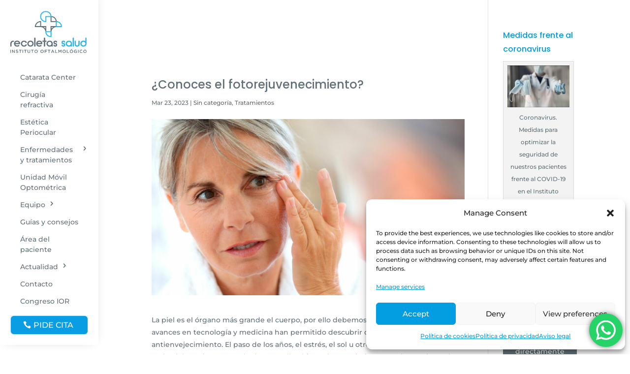

--- FILE ---
content_type: text/html; charset=utf-8
request_url: https://www.google.com/recaptcha/api2/anchor?ar=1&k=6LccpOwjAAAAAJVM1pU_6-_3cox_T1xJCY2KBn-9&co=aHR0cHM6Ly9pb3JlY29sZXRhcy5jb206NDQz&hl=en&v=PoyoqOPhxBO7pBk68S4YbpHZ&size=invisible&anchor-ms=20000&execute-ms=30000&cb=gm59jrf2a5js
body_size: 48500
content:
<!DOCTYPE HTML><html dir="ltr" lang="en"><head><meta http-equiv="Content-Type" content="text/html; charset=UTF-8">
<meta http-equiv="X-UA-Compatible" content="IE=edge">
<title>reCAPTCHA</title>
<style type="text/css">
/* cyrillic-ext */
@font-face {
  font-family: 'Roboto';
  font-style: normal;
  font-weight: 400;
  font-stretch: 100%;
  src: url(//fonts.gstatic.com/s/roboto/v48/KFO7CnqEu92Fr1ME7kSn66aGLdTylUAMa3GUBHMdazTgWw.woff2) format('woff2');
  unicode-range: U+0460-052F, U+1C80-1C8A, U+20B4, U+2DE0-2DFF, U+A640-A69F, U+FE2E-FE2F;
}
/* cyrillic */
@font-face {
  font-family: 'Roboto';
  font-style: normal;
  font-weight: 400;
  font-stretch: 100%;
  src: url(//fonts.gstatic.com/s/roboto/v48/KFO7CnqEu92Fr1ME7kSn66aGLdTylUAMa3iUBHMdazTgWw.woff2) format('woff2');
  unicode-range: U+0301, U+0400-045F, U+0490-0491, U+04B0-04B1, U+2116;
}
/* greek-ext */
@font-face {
  font-family: 'Roboto';
  font-style: normal;
  font-weight: 400;
  font-stretch: 100%;
  src: url(//fonts.gstatic.com/s/roboto/v48/KFO7CnqEu92Fr1ME7kSn66aGLdTylUAMa3CUBHMdazTgWw.woff2) format('woff2');
  unicode-range: U+1F00-1FFF;
}
/* greek */
@font-face {
  font-family: 'Roboto';
  font-style: normal;
  font-weight: 400;
  font-stretch: 100%;
  src: url(//fonts.gstatic.com/s/roboto/v48/KFO7CnqEu92Fr1ME7kSn66aGLdTylUAMa3-UBHMdazTgWw.woff2) format('woff2');
  unicode-range: U+0370-0377, U+037A-037F, U+0384-038A, U+038C, U+038E-03A1, U+03A3-03FF;
}
/* math */
@font-face {
  font-family: 'Roboto';
  font-style: normal;
  font-weight: 400;
  font-stretch: 100%;
  src: url(//fonts.gstatic.com/s/roboto/v48/KFO7CnqEu92Fr1ME7kSn66aGLdTylUAMawCUBHMdazTgWw.woff2) format('woff2');
  unicode-range: U+0302-0303, U+0305, U+0307-0308, U+0310, U+0312, U+0315, U+031A, U+0326-0327, U+032C, U+032F-0330, U+0332-0333, U+0338, U+033A, U+0346, U+034D, U+0391-03A1, U+03A3-03A9, U+03B1-03C9, U+03D1, U+03D5-03D6, U+03F0-03F1, U+03F4-03F5, U+2016-2017, U+2034-2038, U+203C, U+2040, U+2043, U+2047, U+2050, U+2057, U+205F, U+2070-2071, U+2074-208E, U+2090-209C, U+20D0-20DC, U+20E1, U+20E5-20EF, U+2100-2112, U+2114-2115, U+2117-2121, U+2123-214F, U+2190, U+2192, U+2194-21AE, U+21B0-21E5, U+21F1-21F2, U+21F4-2211, U+2213-2214, U+2216-22FF, U+2308-230B, U+2310, U+2319, U+231C-2321, U+2336-237A, U+237C, U+2395, U+239B-23B7, U+23D0, U+23DC-23E1, U+2474-2475, U+25AF, U+25B3, U+25B7, U+25BD, U+25C1, U+25CA, U+25CC, U+25FB, U+266D-266F, U+27C0-27FF, U+2900-2AFF, U+2B0E-2B11, U+2B30-2B4C, U+2BFE, U+3030, U+FF5B, U+FF5D, U+1D400-1D7FF, U+1EE00-1EEFF;
}
/* symbols */
@font-face {
  font-family: 'Roboto';
  font-style: normal;
  font-weight: 400;
  font-stretch: 100%;
  src: url(//fonts.gstatic.com/s/roboto/v48/KFO7CnqEu92Fr1ME7kSn66aGLdTylUAMaxKUBHMdazTgWw.woff2) format('woff2');
  unicode-range: U+0001-000C, U+000E-001F, U+007F-009F, U+20DD-20E0, U+20E2-20E4, U+2150-218F, U+2190, U+2192, U+2194-2199, U+21AF, U+21E6-21F0, U+21F3, U+2218-2219, U+2299, U+22C4-22C6, U+2300-243F, U+2440-244A, U+2460-24FF, U+25A0-27BF, U+2800-28FF, U+2921-2922, U+2981, U+29BF, U+29EB, U+2B00-2BFF, U+4DC0-4DFF, U+FFF9-FFFB, U+10140-1018E, U+10190-1019C, U+101A0, U+101D0-101FD, U+102E0-102FB, U+10E60-10E7E, U+1D2C0-1D2D3, U+1D2E0-1D37F, U+1F000-1F0FF, U+1F100-1F1AD, U+1F1E6-1F1FF, U+1F30D-1F30F, U+1F315, U+1F31C, U+1F31E, U+1F320-1F32C, U+1F336, U+1F378, U+1F37D, U+1F382, U+1F393-1F39F, U+1F3A7-1F3A8, U+1F3AC-1F3AF, U+1F3C2, U+1F3C4-1F3C6, U+1F3CA-1F3CE, U+1F3D4-1F3E0, U+1F3ED, U+1F3F1-1F3F3, U+1F3F5-1F3F7, U+1F408, U+1F415, U+1F41F, U+1F426, U+1F43F, U+1F441-1F442, U+1F444, U+1F446-1F449, U+1F44C-1F44E, U+1F453, U+1F46A, U+1F47D, U+1F4A3, U+1F4B0, U+1F4B3, U+1F4B9, U+1F4BB, U+1F4BF, U+1F4C8-1F4CB, U+1F4D6, U+1F4DA, U+1F4DF, U+1F4E3-1F4E6, U+1F4EA-1F4ED, U+1F4F7, U+1F4F9-1F4FB, U+1F4FD-1F4FE, U+1F503, U+1F507-1F50B, U+1F50D, U+1F512-1F513, U+1F53E-1F54A, U+1F54F-1F5FA, U+1F610, U+1F650-1F67F, U+1F687, U+1F68D, U+1F691, U+1F694, U+1F698, U+1F6AD, U+1F6B2, U+1F6B9-1F6BA, U+1F6BC, U+1F6C6-1F6CF, U+1F6D3-1F6D7, U+1F6E0-1F6EA, U+1F6F0-1F6F3, U+1F6F7-1F6FC, U+1F700-1F7FF, U+1F800-1F80B, U+1F810-1F847, U+1F850-1F859, U+1F860-1F887, U+1F890-1F8AD, U+1F8B0-1F8BB, U+1F8C0-1F8C1, U+1F900-1F90B, U+1F93B, U+1F946, U+1F984, U+1F996, U+1F9E9, U+1FA00-1FA6F, U+1FA70-1FA7C, U+1FA80-1FA89, U+1FA8F-1FAC6, U+1FACE-1FADC, U+1FADF-1FAE9, U+1FAF0-1FAF8, U+1FB00-1FBFF;
}
/* vietnamese */
@font-face {
  font-family: 'Roboto';
  font-style: normal;
  font-weight: 400;
  font-stretch: 100%;
  src: url(//fonts.gstatic.com/s/roboto/v48/KFO7CnqEu92Fr1ME7kSn66aGLdTylUAMa3OUBHMdazTgWw.woff2) format('woff2');
  unicode-range: U+0102-0103, U+0110-0111, U+0128-0129, U+0168-0169, U+01A0-01A1, U+01AF-01B0, U+0300-0301, U+0303-0304, U+0308-0309, U+0323, U+0329, U+1EA0-1EF9, U+20AB;
}
/* latin-ext */
@font-face {
  font-family: 'Roboto';
  font-style: normal;
  font-weight: 400;
  font-stretch: 100%;
  src: url(//fonts.gstatic.com/s/roboto/v48/KFO7CnqEu92Fr1ME7kSn66aGLdTylUAMa3KUBHMdazTgWw.woff2) format('woff2');
  unicode-range: U+0100-02BA, U+02BD-02C5, U+02C7-02CC, U+02CE-02D7, U+02DD-02FF, U+0304, U+0308, U+0329, U+1D00-1DBF, U+1E00-1E9F, U+1EF2-1EFF, U+2020, U+20A0-20AB, U+20AD-20C0, U+2113, U+2C60-2C7F, U+A720-A7FF;
}
/* latin */
@font-face {
  font-family: 'Roboto';
  font-style: normal;
  font-weight: 400;
  font-stretch: 100%;
  src: url(//fonts.gstatic.com/s/roboto/v48/KFO7CnqEu92Fr1ME7kSn66aGLdTylUAMa3yUBHMdazQ.woff2) format('woff2');
  unicode-range: U+0000-00FF, U+0131, U+0152-0153, U+02BB-02BC, U+02C6, U+02DA, U+02DC, U+0304, U+0308, U+0329, U+2000-206F, U+20AC, U+2122, U+2191, U+2193, U+2212, U+2215, U+FEFF, U+FFFD;
}
/* cyrillic-ext */
@font-face {
  font-family: 'Roboto';
  font-style: normal;
  font-weight: 500;
  font-stretch: 100%;
  src: url(//fonts.gstatic.com/s/roboto/v48/KFO7CnqEu92Fr1ME7kSn66aGLdTylUAMa3GUBHMdazTgWw.woff2) format('woff2');
  unicode-range: U+0460-052F, U+1C80-1C8A, U+20B4, U+2DE0-2DFF, U+A640-A69F, U+FE2E-FE2F;
}
/* cyrillic */
@font-face {
  font-family: 'Roboto';
  font-style: normal;
  font-weight: 500;
  font-stretch: 100%;
  src: url(//fonts.gstatic.com/s/roboto/v48/KFO7CnqEu92Fr1ME7kSn66aGLdTylUAMa3iUBHMdazTgWw.woff2) format('woff2');
  unicode-range: U+0301, U+0400-045F, U+0490-0491, U+04B0-04B1, U+2116;
}
/* greek-ext */
@font-face {
  font-family: 'Roboto';
  font-style: normal;
  font-weight: 500;
  font-stretch: 100%;
  src: url(//fonts.gstatic.com/s/roboto/v48/KFO7CnqEu92Fr1ME7kSn66aGLdTylUAMa3CUBHMdazTgWw.woff2) format('woff2');
  unicode-range: U+1F00-1FFF;
}
/* greek */
@font-face {
  font-family: 'Roboto';
  font-style: normal;
  font-weight: 500;
  font-stretch: 100%;
  src: url(//fonts.gstatic.com/s/roboto/v48/KFO7CnqEu92Fr1ME7kSn66aGLdTylUAMa3-UBHMdazTgWw.woff2) format('woff2');
  unicode-range: U+0370-0377, U+037A-037F, U+0384-038A, U+038C, U+038E-03A1, U+03A3-03FF;
}
/* math */
@font-face {
  font-family: 'Roboto';
  font-style: normal;
  font-weight: 500;
  font-stretch: 100%;
  src: url(//fonts.gstatic.com/s/roboto/v48/KFO7CnqEu92Fr1ME7kSn66aGLdTylUAMawCUBHMdazTgWw.woff2) format('woff2');
  unicode-range: U+0302-0303, U+0305, U+0307-0308, U+0310, U+0312, U+0315, U+031A, U+0326-0327, U+032C, U+032F-0330, U+0332-0333, U+0338, U+033A, U+0346, U+034D, U+0391-03A1, U+03A3-03A9, U+03B1-03C9, U+03D1, U+03D5-03D6, U+03F0-03F1, U+03F4-03F5, U+2016-2017, U+2034-2038, U+203C, U+2040, U+2043, U+2047, U+2050, U+2057, U+205F, U+2070-2071, U+2074-208E, U+2090-209C, U+20D0-20DC, U+20E1, U+20E5-20EF, U+2100-2112, U+2114-2115, U+2117-2121, U+2123-214F, U+2190, U+2192, U+2194-21AE, U+21B0-21E5, U+21F1-21F2, U+21F4-2211, U+2213-2214, U+2216-22FF, U+2308-230B, U+2310, U+2319, U+231C-2321, U+2336-237A, U+237C, U+2395, U+239B-23B7, U+23D0, U+23DC-23E1, U+2474-2475, U+25AF, U+25B3, U+25B7, U+25BD, U+25C1, U+25CA, U+25CC, U+25FB, U+266D-266F, U+27C0-27FF, U+2900-2AFF, U+2B0E-2B11, U+2B30-2B4C, U+2BFE, U+3030, U+FF5B, U+FF5D, U+1D400-1D7FF, U+1EE00-1EEFF;
}
/* symbols */
@font-face {
  font-family: 'Roboto';
  font-style: normal;
  font-weight: 500;
  font-stretch: 100%;
  src: url(//fonts.gstatic.com/s/roboto/v48/KFO7CnqEu92Fr1ME7kSn66aGLdTylUAMaxKUBHMdazTgWw.woff2) format('woff2');
  unicode-range: U+0001-000C, U+000E-001F, U+007F-009F, U+20DD-20E0, U+20E2-20E4, U+2150-218F, U+2190, U+2192, U+2194-2199, U+21AF, U+21E6-21F0, U+21F3, U+2218-2219, U+2299, U+22C4-22C6, U+2300-243F, U+2440-244A, U+2460-24FF, U+25A0-27BF, U+2800-28FF, U+2921-2922, U+2981, U+29BF, U+29EB, U+2B00-2BFF, U+4DC0-4DFF, U+FFF9-FFFB, U+10140-1018E, U+10190-1019C, U+101A0, U+101D0-101FD, U+102E0-102FB, U+10E60-10E7E, U+1D2C0-1D2D3, U+1D2E0-1D37F, U+1F000-1F0FF, U+1F100-1F1AD, U+1F1E6-1F1FF, U+1F30D-1F30F, U+1F315, U+1F31C, U+1F31E, U+1F320-1F32C, U+1F336, U+1F378, U+1F37D, U+1F382, U+1F393-1F39F, U+1F3A7-1F3A8, U+1F3AC-1F3AF, U+1F3C2, U+1F3C4-1F3C6, U+1F3CA-1F3CE, U+1F3D4-1F3E0, U+1F3ED, U+1F3F1-1F3F3, U+1F3F5-1F3F7, U+1F408, U+1F415, U+1F41F, U+1F426, U+1F43F, U+1F441-1F442, U+1F444, U+1F446-1F449, U+1F44C-1F44E, U+1F453, U+1F46A, U+1F47D, U+1F4A3, U+1F4B0, U+1F4B3, U+1F4B9, U+1F4BB, U+1F4BF, U+1F4C8-1F4CB, U+1F4D6, U+1F4DA, U+1F4DF, U+1F4E3-1F4E6, U+1F4EA-1F4ED, U+1F4F7, U+1F4F9-1F4FB, U+1F4FD-1F4FE, U+1F503, U+1F507-1F50B, U+1F50D, U+1F512-1F513, U+1F53E-1F54A, U+1F54F-1F5FA, U+1F610, U+1F650-1F67F, U+1F687, U+1F68D, U+1F691, U+1F694, U+1F698, U+1F6AD, U+1F6B2, U+1F6B9-1F6BA, U+1F6BC, U+1F6C6-1F6CF, U+1F6D3-1F6D7, U+1F6E0-1F6EA, U+1F6F0-1F6F3, U+1F6F7-1F6FC, U+1F700-1F7FF, U+1F800-1F80B, U+1F810-1F847, U+1F850-1F859, U+1F860-1F887, U+1F890-1F8AD, U+1F8B0-1F8BB, U+1F8C0-1F8C1, U+1F900-1F90B, U+1F93B, U+1F946, U+1F984, U+1F996, U+1F9E9, U+1FA00-1FA6F, U+1FA70-1FA7C, U+1FA80-1FA89, U+1FA8F-1FAC6, U+1FACE-1FADC, U+1FADF-1FAE9, U+1FAF0-1FAF8, U+1FB00-1FBFF;
}
/* vietnamese */
@font-face {
  font-family: 'Roboto';
  font-style: normal;
  font-weight: 500;
  font-stretch: 100%;
  src: url(//fonts.gstatic.com/s/roboto/v48/KFO7CnqEu92Fr1ME7kSn66aGLdTylUAMa3OUBHMdazTgWw.woff2) format('woff2');
  unicode-range: U+0102-0103, U+0110-0111, U+0128-0129, U+0168-0169, U+01A0-01A1, U+01AF-01B0, U+0300-0301, U+0303-0304, U+0308-0309, U+0323, U+0329, U+1EA0-1EF9, U+20AB;
}
/* latin-ext */
@font-face {
  font-family: 'Roboto';
  font-style: normal;
  font-weight: 500;
  font-stretch: 100%;
  src: url(//fonts.gstatic.com/s/roboto/v48/KFO7CnqEu92Fr1ME7kSn66aGLdTylUAMa3KUBHMdazTgWw.woff2) format('woff2');
  unicode-range: U+0100-02BA, U+02BD-02C5, U+02C7-02CC, U+02CE-02D7, U+02DD-02FF, U+0304, U+0308, U+0329, U+1D00-1DBF, U+1E00-1E9F, U+1EF2-1EFF, U+2020, U+20A0-20AB, U+20AD-20C0, U+2113, U+2C60-2C7F, U+A720-A7FF;
}
/* latin */
@font-face {
  font-family: 'Roboto';
  font-style: normal;
  font-weight: 500;
  font-stretch: 100%;
  src: url(//fonts.gstatic.com/s/roboto/v48/KFO7CnqEu92Fr1ME7kSn66aGLdTylUAMa3yUBHMdazQ.woff2) format('woff2');
  unicode-range: U+0000-00FF, U+0131, U+0152-0153, U+02BB-02BC, U+02C6, U+02DA, U+02DC, U+0304, U+0308, U+0329, U+2000-206F, U+20AC, U+2122, U+2191, U+2193, U+2212, U+2215, U+FEFF, U+FFFD;
}
/* cyrillic-ext */
@font-face {
  font-family: 'Roboto';
  font-style: normal;
  font-weight: 900;
  font-stretch: 100%;
  src: url(//fonts.gstatic.com/s/roboto/v48/KFO7CnqEu92Fr1ME7kSn66aGLdTylUAMa3GUBHMdazTgWw.woff2) format('woff2');
  unicode-range: U+0460-052F, U+1C80-1C8A, U+20B4, U+2DE0-2DFF, U+A640-A69F, U+FE2E-FE2F;
}
/* cyrillic */
@font-face {
  font-family: 'Roboto';
  font-style: normal;
  font-weight: 900;
  font-stretch: 100%;
  src: url(//fonts.gstatic.com/s/roboto/v48/KFO7CnqEu92Fr1ME7kSn66aGLdTylUAMa3iUBHMdazTgWw.woff2) format('woff2');
  unicode-range: U+0301, U+0400-045F, U+0490-0491, U+04B0-04B1, U+2116;
}
/* greek-ext */
@font-face {
  font-family: 'Roboto';
  font-style: normal;
  font-weight: 900;
  font-stretch: 100%;
  src: url(//fonts.gstatic.com/s/roboto/v48/KFO7CnqEu92Fr1ME7kSn66aGLdTylUAMa3CUBHMdazTgWw.woff2) format('woff2');
  unicode-range: U+1F00-1FFF;
}
/* greek */
@font-face {
  font-family: 'Roboto';
  font-style: normal;
  font-weight: 900;
  font-stretch: 100%;
  src: url(//fonts.gstatic.com/s/roboto/v48/KFO7CnqEu92Fr1ME7kSn66aGLdTylUAMa3-UBHMdazTgWw.woff2) format('woff2');
  unicode-range: U+0370-0377, U+037A-037F, U+0384-038A, U+038C, U+038E-03A1, U+03A3-03FF;
}
/* math */
@font-face {
  font-family: 'Roboto';
  font-style: normal;
  font-weight: 900;
  font-stretch: 100%;
  src: url(//fonts.gstatic.com/s/roboto/v48/KFO7CnqEu92Fr1ME7kSn66aGLdTylUAMawCUBHMdazTgWw.woff2) format('woff2');
  unicode-range: U+0302-0303, U+0305, U+0307-0308, U+0310, U+0312, U+0315, U+031A, U+0326-0327, U+032C, U+032F-0330, U+0332-0333, U+0338, U+033A, U+0346, U+034D, U+0391-03A1, U+03A3-03A9, U+03B1-03C9, U+03D1, U+03D5-03D6, U+03F0-03F1, U+03F4-03F5, U+2016-2017, U+2034-2038, U+203C, U+2040, U+2043, U+2047, U+2050, U+2057, U+205F, U+2070-2071, U+2074-208E, U+2090-209C, U+20D0-20DC, U+20E1, U+20E5-20EF, U+2100-2112, U+2114-2115, U+2117-2121, U+2123-214F, U+2190, U+2192, U+2194-21AE, U+21B0-21E5, U+21F1-21F2, U+21F4-2211, U+2213-2214, U+2216-22FF, U+2308-230B, U+2310, U+2319, U+231C-2321, U+2336-237A, U+237C, U+2395, U+239B-23B7, U+23D0, U+23DC-23E1, U+2474-2475, U+25AF, U+25B3, U+25B7, U+25BD, U+25C1, U+25CA, U+25CC, U+25FB, U+266D-266F, U+27C0-27FF, U+2900-2AFF, U+2B0E-2B11, U+2B30-2B4C, U+2BFE, U+3030, U+FF5B, U+FF5D, U+1D400-1D7FF, U+1EE00-1EEFF;
}
/* symbols */
@font-face {
  font-family: 'Roboto';
  font-style: normal;
  font-weight: 900;
  font-stretch: 100%;
  src: url(//fonts.gstatic.com/s/roboto/v48/KFO7CnqEu92Fr1ME7kSn66aGLdTylUAMaxKUBHMdazTgWw.woff2) format('woff2');
  unicode-range: U+0001-000C, U+000E-001F, U+007F-009F, U+20DD-20E0, U+20E2-20E4, U+2150-218F, U+2190, U+2192, U+2194-2199, U+21AF, U+21E6-21F0, U+21F3, U+2218-2219, U+2299, U+22C4-22C6, U+2300-243F, U+2440-244A, U+2460-24FF, U+25A0-27BF, U+2800-28FF, U+2921-2922, U+2981, U+29BF, U+29EB, U+2B00-2BFF, U+4DC0-4DFF, U+FFF9-FFFB, U+10140-1018E, U+10190-1019C, U+101A0, U+101D0-101FD, U+102E0-102FB, U+10E60-10E7E, U+1D2C0-1D2D3, U+1D2E0-1D37F, U+1F000-1F0FF, U+1F100-1F1AD, U+1F1E6-1F1FF, U+1F30D-1F30F, U+1F315, U+1F31C, U+1F31E, U+1F320-1F32C, U+1F336, U+1F378, U+1F37D, U+1F382, U+1F393-1F39F, U+1F3A7-1F3A8, U+1F3AC-1F3AF, U+1F3C2, U+1F3C4-1F3C6, U+1F3CA-1F3CE, U+1F3D4-1F3E0, U+1F3ED, U+1F3F1-1F3F3, U+1F3F5-1F3F7, U+1F408, U+1F415, U+1F41F, U+1F426, U+1F43F, U+1F441-1F442, U+1F444, U+1F446-1F449, U+1F44C-1F44E, U+1F453, U+1F46A, U+1F47D, U+1F4A3, U+1F4B0, U+1F4B3, U+1F4B9, U+1F4BB, U+1F4BF, U+1F4C8-1F4CB, U+1F4D6, U+1F4DA, U+1F4DF, U+1F4E3-1F4E6, U+1F4EA-1F4ED, U+1F4F7, U+1F4F9-1F4FB, U+1F4FD-1F4FE, U+1F503, U+1F507-1F50B, U+1F50D, U+1F512-1F513, U+1F53E-1F54A, U+1F54F-1F5FA, U+1F610, U+1F650-1F67F, U+1F687, U+1F68D, U+1F691, U+1F694, U+1F698, U+1F6AD, U+1F6B2, U+1F6B9-1F6BA, U+1F6BC, U+1F6C6-1F6CF, U+1F6D3-1F6D7, U+1F6E0-1F6EA, U+1F6F0-1F6F3, U+1F6F7-1F6FC, U+1F700-1F7FF, U+1F800-1F80B, U+1F810-1F847, U+1F850-1F859, U+1F860-1F887, U+1F890-1F8AD, U+1F8B0-1F8BB, U+1F8C0-1F8C1, U+1F900-1F90B, U+1F93B, U+1F946, U+1F984, U+1F996, U+1F9E9, U+1FA00-1FA6F, U+1FA70-1FA7C, U+1FA80-1FA89, U+1FA8F-1FAC6, U+1FACE-1FADC, U+1FADF-1FAE9, U+1FAF0-1FAF8, U+1FB00-1FBFF;
}
/* vietnamese */
@font-face {
  font-family: 'Roboto';
  font-style: normal;
  font-weight: 900;
  font-stretch: 100%;
  src: url(//fonts.gstatic.com/s/roboto/v48/KFO7CnqEu92Fr1ME7kSn66aGLdTylUAMa3OUBHMdazTgWw.woff2) format('woff2');
  unicode-range: U+0102-0103, U+0110-0111, U+0128-0129, U+0168-0169, U+01A0-01A1, U+01AF-01B0, U+0300-0301, U+0303-0304, U+0308-0309, U+0323, U+0329, U+1EA0-1EF9, U+20AB;
}
/* latin-ext */
@font-face {
  font-family: 'Roboto';
  font-style: normal;
  font-weight: 900;
  font-stretch: 100%;
  src: url(//fonts.gstatic.com/s/roboto/v48/KFO7CnqEu92Fr1ME7kSn66aGLdTylUAMa3KUBHMdazTgWw.woff2) format('woff2');
  unicode-range: U+0100-02BA, U+02BD-02C5, U+02C7-02CC, U+02CE-02D7, U+02DD-02FF, U+0304, U+0308, U+0329, U+1D00-1DBF, U+1E00-1E9F, U+1EF2-1EFF, U+2020, U+20A0-20AB, U+20AD-20C0, U+2113, U+2C60-2C7F, U+A720-A7FF;
}
/* latin */
@font-face {
  font-family: 'Roboto';
  font-style: normal;
  font-weight: 900;
  font-stretch: 100%;
  src: url(//fonts.gstatic.com/s/roboto/v48/KFO7CnqEu92Fr1ME7kSn66aGLdTylUAMa3yUBHMdazQ.woff2) format('woff2');
  unicode-range: U+0000-00FF, U+0131, U+0152-0153, U+02BB-02BC, U+02C6, U+02DA, U+02DC, U+0304, U+0308, U+0329, U+2000-206F, U+20AC, U+2122, U+2191, U+2193, U+2212, U+2215, U+FEFF, U+FFFD;
}

</style>
<link rel="stylesheet" type="text/css" href="https://www.gstatic.com/recaptcha/releases/PoyoqOPhxBO7pBk68S4YbpHZ/styles__ltr.css">
<script nonce="MIH6-Nh29VCXvcNvxwu8jg" type="text/javascript">window['__recaptcha_api'] = 'https://www.google.com/recaptcha/api2/';</script>
<script type="text/javascript" src="https://www.gstatic.com/recaptcha/releases/PoyoqOPhxBO7pBk68S4YbpHZ/recaptcha__en.js" nonce="MIH6-Nh29VCXvcNvxwu8jg">
      
    </script></head>
<body><div id="rc-anchor-alert" class="rc-anchor-alert"></div>
<input type="hidden" id="recaptcha-token" value="[base64]">
<script type="text/javascript" nonce="MIH6-Nh29VCXvcNvxwu8jg">
      recaptcha.anchor.Main.init("[\x22ainput\x22,[\x22bgdata\x22,\x22\x22,\[base64]/[base64]/[base64]/KE4oMTI0LHYsdi5HKSxMWihsLHYpKTpOKDEyNCx2LGwpLFYpLHYpLFQpKSxGKDE3MSx2KX0scjc9ZnVuY3Rpb24obCl7cmV0dXJuIGx9LEM9ZnVuY3Rpb24obCxWLHYpe04odixsLFYpLFZbYWtdPTI3OTZ9LG49ZnVuY3Rpb24obCxWKXtWLlg9KChWLlg/[base64]/[base64]/[base64]/[base64]/[base64]/[base64]/[base64]/[base64]/[base64]/[base64]/[base64]\\u003d\x22,\[base64]\\u003d\\u003d\x22,\x22IEnCpcO1ZwzDuTxLwprCnsKBw64cw6bDicKVaMOnYGPDt3XCnMOww4/[base64]/[base64]/CnGQyazF8DxfDhcO6w6jDh8Kkw7pKbMOAVXF9wp/DphFww6XDv8K7GRfDgMKqwoI6CkPCpSdVw6gmwqHCsko+cMO3fkxnw54cBMKOwr8Ywo1MW8OAf8ORw5RnAy/DjkPCucK6A8KYGMKrMsKFw5vCs8KCwoAww7vDmV4Hw7vDnAvCuUxdw7EfDMK/Hi/[base64]/DhQ3Crk7Dm0HDsWjCn8KfIGJywrcKw4zCrQXCmsOMw4USwpxnCsO/wp3DmcKiwrfCrwwqwpvDpMOBKB4VwrDCijhcWWBvw5bCoHYLHlTCvTjCkknCg8O8wqfDgHnDsXPDssKffXx4woDDlsKuwqPDncOXIMKxwoQtYQ/DohVvwq7DvlcDe8KyT8KXfjnCtcOHNsOzasKFwqt5w5bCrEXCp8KMcMKWW8OJwpo/IMO8w6Z2wqPDgsKAYHUObMKIw69PZsK+eD/Dr8OWwo1TXsOHw5zCmDDCgD8QwoM1wpF7fcKuY8KJJjjDo3JJW8KBwq/DtsKxw6PDpMK0woHDsS/[base64]/CicKQw4XCoivDuTZqQgvCvh08w49Gw4MVwqTCjSLDhR3DgsKnH8OawqVXwp3DvsKXw7bDjV1sQMKfJMKnw5vCmMOkLTQ1el/CgC0WwpfDjDpiwrrCpRfCpktvwoA5MXTDiMOywpYEwqDCs3NKM8KZKsKVEMKeXwBcVcKFa8OFw5ZBVR/[base64]/wr3CpsK5w4Z6w57CrTEIw7YNwq9iTFzDkB0vw7LDm8KtKMKnw41gIQ1tDwDDv8KGI2HCosOpFVlewrTCiFVywpbDncOAVsKIw6/[base64]/w7pEw4Bzw5LCpRMjw7fCkcKLw5lLCcK5ChnChcK5fQHCoHbDvcOiw4fDrAVrw4rDg8OYasOeasOcwqoCQH49w5HDtMOzwpQ5L0vDgMKvw4vCgyIfw7XDsMObeFrDqMO/IzbCsMOJGBPCn3chwpTCnCTDv2t2w71DRMK5N2kjwp/CosKlwpDDrMKIw4nDjWNWC8KCwozCr8KzORdiw5jDiThuw6rDllNIwoPDnMObEX3Dg3XCqcKuIVpqw4bCmMOFw4MHwrDCt8O/wqJcw5TCnsK8A0lhQyl8CMO4w5HDh2Uew7ouWXbDp8OuaMOfF8OkeSlMwoHDizcAwrTCqRHDnsO0w78RR8Olwq5be8Kjc8KzwpwKw53DiMKGBwzCiMKBwqrDn8Ogwp3Cl8K/dwA1w74KVlTDrMKYwpLCusKpw6bDn8Opwq/CsTPDn2Blwp/DtMOmPztdfgjDgzl9wrbCucKKw4HDmlzCucKTw6xJw4DDjMKHw51MQMOowq3CiR/DqBbDpltWcDvDrUMEbmwIwrJqVcOAADgLUFvDisOnw6Ndw6NEw7rDiCrDq17DiMKXwrnCscK3wqltIMOEUsOvBVB8HsKSwrnCth9qFVrCl8KqfETDrcKnwrQpw5TCiiTCl3rCmnrCj03Ci8O8FMKPecOWTMOFGMK/SH8Zw71UwpZoTcKzBsOMIn8Swq7Dt8OBwqvCuEo3w6xBw7/DpsKuwrwOEcKpw6/[base64]/[base64]/CsUfCpH8Uw43Cj8OIATlZworDrDhrw4cSwrpowrtULHEXwosTw4ctcRVGUW/[base64]/DmMOxwpbCmF7DgsKxQyhFwpnDj0R6JsKwwqpIwpDDucOQw6VjwplrwpDDsm8Jf2jCpMOsBlVvw5nCr8OtEiRzw63CgkrClCg4HijCqFoEMTXCs0vCi2NbIW3ClMK9w5/CnxPClU4PGcOhw7A6CsKFwqgnw5jCg8OWBlVEwpbCrUDCiSnDi2TCiTMkV8OIa8Ogwp0fw67Dhz52w7vCrsKrw5TCkhvCuxFsH0nCg8K8w71bJlNeUMKew5zDpmbDjAxnJhzDmMKawoHCkcO7bMKPw7LCkQpww4YdeyAPO1DCk8Ojb8Oawr1/wrXDmFPCglPDlkVaVcOfQ2kOQ3JVW8KVBsOsw7DCh3jCjMKmw78bwq3DqivDkMKJSsO3AsOCCipFSEouw5IValjChMK/A2gfw4bDj3lGFsOrYxLDkE3DpTQ0GsOUZxzChcOjwrDCp10KwqbDqhNwHcOLD14jVkfCrsK2wqB7fDzDsMOLwrPCnMO4w7cKwojDvcO+w4LDinHDjsOfw63DnSTCisOow5/[base64]/[base64]/HsK5w5fCt8Kww4EoNMKlFj1Tw6N1CcKBw6Ajw7VnJcKhw7taw5hawpvCvMO7JTrDnDfDhcOTw7bClHtQCsOGwq/DgyYKNlPDmG42w6wXIsOKw4xucmDDp8Kgfh4Ww7xgc8ODw7fClsKyDcKwF8OzwqbDlsO9b1Zbw6ssJMK9QsOmwobDrWXCj8O4w5DCnBkyUsKfBAbCrV0Mw7FBKlRTwp7CjWxvw4nCgsO9w4gJfsKyw7/DgMK4AMKVwprDlMKEwq3CgzLCl39CRQ7DjsKhEW1ewpXDj8Kzw6xrw4jDicOEwoHCqVV2eXQzwroCwoPCjzsOw4huw5k4wqvDlsKwZcObdMK4wonDqcKBwqLCrSFAw4zCj8KOXwYbasKDPjDCpizCsTbDncKHQ8Kww5jDi8OdXU3CgcKsw7ciEsKKw43Dkn/Cv8KpNn3DtGnCiRnCqmHDl8Ojw5t8w6zChBbCpVxfwpZYw5gSCcKef8OMw5J4wr00wpvDjUnDr00Ow7/DnwnCpUvDiBMdw4PDqcKkw6IEXVjDogDDvMKaw5M4w5nDmcKxwozCg2DCrcKXwqPDgsKzwqlIMR/CrC/DuQAaCEnDmEFgw70Bw47CiFbDjl/ClcKewovCoD4Iw4TCp8KswrseRsOUwrNibFbDkkMwcsKyw7EKw6TCjcO6wr3Dh8OrHi7DmcKfwoPCtQ/DosKDZcKNw4LCjMKQwrjCtiAHN8KUcnYww4J4wq1qwqZlw7pNw5/[base64]/wqnDsMOnS8OaVAoUwoAaNsKXwqDCjz/ClsOCUsKVc3bDqiRSKsOlw4AYw5fDqcKZGH5bc3NowoViwpICS8Ksw7kxwqDDpm5fwo/DjnlIwo/Dnzd7R8O6wqTDjsKuw6PDij5AWEzDmMOgDRZTIsOkfwrDj03DusOAe33CiwQAKVbDlzHCksOHwpzCmcONCEbCkT5TwqTDuicUwoLCusKmwqBFwq3DvCN0ShLDiMOWw6J1HcKewr/CnQvDp8OZASXCqxIywqXCisKCw7gCwoA8bMK9A0MMSMK2w79SfMOXEcKgwqLCqcORwqzDuh1WZcKJZ8KwAzvCg1cSwp8zwotYZcOpwprDnxzDrDMsUsKQasK6woQ7NG1bIAk1WcKkwrjDkz/DkMKBw4vCmxMEOB06aA1hw5VSw4TDpVldwpfDqzzCtEvDq8OlCsOhGcKcwpYaa33DpcOyL2jDosKHwq7DqxHDqQE7wq/CvSExwpnDoj/CisOJw44Ywo/DiMOdwpRPwpwMwodkw4guD8KaM8ODNmXDrsK7L3YmZsKFw6YMw7LDl0fCvxpqw4/CocO1w7xJE8K7JVnDvMO3K8OyVynCoFrDqMOPDi9tBgvDusO+XkPCssORwqLDgCLCnx3DqcKVwoo0CBoND8OmdlNew5E5w7x2C8KRw79BdybDssOfw43DkcK8YMOXwqlsW1bCrRXCmMKEaMKpw7rCmcKOwq3CpMOswp/CsG5TwrgpVEbCnz9+e0/DkBbClsKIw6nDqEsvwpZ0w5A8wpxKQsKISMOUQRXDiMKwwrBcIhZnT8OOBj8rQcK/woprNMO+K8O1M8KgaCXDq39UE8KMw6hLwqXDr8K1wrfDucK0VD0EwqVDMcODwpDDmcK/D8KMJ8Kyw5x2wppAw5jDlAbCucKqTz0BUCXCumPCsHV9YUBOAifDlzTDpxbDscKfVi4nWsKJwo/Dh3XDlTnDjMOAwrbDucOmwphSw7dYCW/[base64]/DmAXDk1LCuB/DmhDCtGoNwqHDvDjDv8OVHTc1BsKUwrRFw5Vnw6/[base64]/w64yQcKnVHbCkcKTEsOPTMO5wplVXcOgf8Ksw4VpfR3CrT7DjB5nw6ltWE/Dg8KiR8KFwogVesKBSMKSa1bCu8OtScKIw7HCp8O4PU1kwrBOwo/Dm25Mwr7DkyBTwrnCrcKRL15sKxoGb8KsTzjClh06fj5YRB/[base64]/[base64]/[base64]/Cpm/ClcKkw6vDq8OgMBkxM8OdRi3Dt8KSwodhwp3CsMOtTcKjw57ClcOUw6MNVMKLw4QIRyXCkxkMYcKjw6XDiMOHw7YPclHDowHDl8OvU3rCmzBuAMKEf2/CmsOmDMOvOcKrw7ViEcOWwoLChMOIw5vDhBBtFgzDlykfw799w7lXHcKyw7nDrcK5w5Qlw4rCp3tZw4TCmMKtwpnDtW4owpFcwptgNsKlw4/Ctw3CiFrDm8OOX8KLw4rDm8KgFcOdwpTCgMO8wpcjw75SZ3rDv8KbMHhxwo/[base64]/w7jDiwjCk8OFa8KVwqDCjsKzCMO+wr9ew5zDtA1/UsKhwqBDIS7CtmTDj8KxwrTDisOTw41DwrTCtGRmIMOkw75EwqVnw7xbw7vCp8KRHcKLwp/DocKSV3xoSgTDphFKLcKLwo0hZnIXXVXDrH/DksK/w6YwGcKGw60eSsK1w5nDgcKrccKtwpBEw5hrwpDCi0DCkW/Du8KtIcKiWcKAwqTDmmN1QXlgwovCr8O4dsONwqoOEcKnejzCtsK7w4PChDDCu8Kyw4PCjcOmPsO1bhF/YMKNGwxLwqtNw5vDoB5Ow5NTw49GHT7Ds8KpwqNrTsKHw4/CtgN6LMOKw77CmiTCqSk/w707wr4oC8Kxf2oZwqvDi8OkTkxQw7FBw7jDqhFqw5XCkjAeSCPCvR8ORsKIwofDuG9FVcOTNRE0HMO8OgMWw5jCrcOiB2DCmMKFwr/Dhh1VwpbDrsKww4Qtw57DgcOEA8KIGAxgwrLCinzDtVkxw7LCswl4w4nDmMK4cgkeCMOtezBZXSvDhsK9RcOZwoDChMO1XGsRwrl7KMOXXsKMIMOvB8K5L8OswqHDtsOYMXrCjEoZw4LCrMO/S8KGw59Cw5HDo8O/ehBKQsORw7XCt8OdRyg+S8O7wqFHwrDDv1bCqsO+wrF/cMKVfMOUBsKnwq7CksKgQ3RYw5dvw6Yjwp7DkwjCssKhTcOBw4vCjXkgwqdsw550wr1mw6HDlFDCvinCp09swr/CusOTwoXCjEjDtMO7w7rCu3DCkxrDoijDjMOEVRLDgxLDhsOPwq/[base64]/CkQkfwpp3wroxw7FmOTnCknhOwrbCnsKPKsKyBGvCkcKAwpkrw7jDqSAYwpN8YlXDpG/[base64]/Cs1Aqwr4aEMOLw5Utw78nOMO8CsK8w5TDosOFXsKqwrUnw4TDl8KbIS8lOcKaBAjCs8KvwrdHwpgQwqREwrPDrsOcSsKpw5DCgcKdwpgTSG7DqMKtw43Cl8KSNn5swrHCssKmU0HDv8OUwqjCp8K6w4/CoMONw5Aiw4LCi8KWV8KwYMOeEgvDvHvCs8KPHQTCosOOwo3DjcOpOEMbM0sOw6gXwodKw5NCwpNUDRPChW7DiB3CkWItd8O0EiFiwpQYwp7DjxTCgcOswohEUcK+TQ/DoBnCoMK0fn7CpmPCmjUzZ8OSdFkIQ0nDisO1w4ARw6kTbsOww5HCvkfDn8OGw6w/wqPCiX7Dkz8GRkLCpWoSXMKDNMOmK8OUV8OlNcOEFEnDtMK/YcKow5/DiMKcLcKsw6BfK33CpyzDsibCisOnw75XKhPCuTfChXhzwpJDw4RHw4J3VUFmwp8IM8Ozw7dTwrlyEWzCisOBw7/DnMOEwqIZOC/DlgppI8OFbMOMw7glwp7ClcOdBMO/w4jDmkfDvBvCjHTCpkTDjMK0Cl/DrS92IlzCucOtwofDn8KFwrHCrcOGwoXDgRJJTQp0wqbDnD9VT0g8O342WsOQwr/CihsqwoTDgClhwqtXVcKVFcO1wq7DpMO2WB/DkcKBJHQhwrrDtMOhZCU9w6F0YMO1worDgMK3wrg2w5x4w4DCmcOLEcOrPGo8GMOCwoUkwovCn8KdVcOowpnDtHfDkcK7UMKMVsK6wrVTwobDizpcw6/Dl8KIw7nDkUbCjMO/Y8OpCElqYG4RU0BGw60qIMKLe8O7wpfCvsO3w67DpXHDqcKwEWzCu13CvcOiwoFqCiI7wq1lw5VZw53Cp8O1w4/DpsKVX8OXDGYpw5MAwqBOw4ASw6vDocOqcg3DqsKOYHrCrRfDrQfDmcKCwpfClsO6fMKKYcOjw4MGEcOLEMKew5BxbXvDrVTDnMO+w5PDnFscJsKxw4kYV2IYTyU0wq/[base64]/DrUARAsKiYG/CrsK2Zx8WOsO0wpvDtMOmAhU7wrnDmhrCg8KmwprCj8Kmw4E/[base64]/w6MBR8Orwp7DuT3DnytmEMOqwo1DEsKucEXDscK4wrI3wonCgMKeTTjDvcOMwpYow6wAw6DDjwIEZsKxExgtaGPChMKVBBAhw5rDqsKkO8Oow7vCojcNLcKZY8K9w5XCuVw1cl3Cpz9JZMKIN8Kew6FWAzDCj8O7CgFAWiBZWSNJPMOtJX/DuRrDrAcBwqDDmHpQwp1bwpvCpk7DvBBNIEjDosOMRkDCm38ewp7DgDzCpMKHScKLEwNlw5LDjUvCmmEEwqDCrcOzC8OKWsOnw5fCvMOqPBMePmDCucK0KSnDkMOCD8KqWcOJfT/CrnZDwqDDpnHCg3bDtBUMwofDssOHwqPDml0LS8OQw498NkYEw5h1w74nXMOKw7kCw5AtDEIiwrJDYcK2w6DDsMOlwqwyccOcw5nDpsO+wpJ+TGDCqsO4TcOfdWrDigAHwqrDhhLCvBB8w4PCoMKwM8KiVQ7CvMKrwq08IsOYw6/DkiY/wqkGO8OWTcOtw7XDgMOYK8Oaw411IsO+F8KXPldrwqnDgwnDnTvDvmvCln7CuDtGfWQwZUxwwqLDscORwqpfacK/fcKQw5nDnm7CncK/[base64]/FEtyPMO1YMK0PBZRMXTDglDCnyNUw6fDhsKXw6lodQTCmXwMEcKxw6rCvCvCvVrCgsKGbsKAwp8zJ8O4ElxVw4JhIMOjCwxnwr/DlVwwWERTw67DrGobwoMhw6daJ3kUf8O8w71vwp8xccKLwohCE8OMLMOgFAzDgMKBQhVjw4/Cu8OPRjceDzrDj8Otw5dNUCoKw5ULworDm8KgasOcwr81w5TClwPDiMKvwofDqMO+WMOkAMO8w4DDp8O9S8K1SMKJwpHDjDLDiG3CsAh7LDbCo8O5wozDjHDCmsOLwogYw4HCk1QMw7DCphQzXMOmfXDDmR/Diy/DumbCicKow5kZRsKNTcOiCMK3E8OFwp/[base64]/[base64]/DoU/DpW7CjWMEb8OSw4I0wpd6wo1+b1/[base64]/CtcK/VAhKwrnCu8O2w5oYTmDDssO2w5XDn2g8w4jDksKeBkd3JMOeS8O2w5vCgGjDk8KIwpzCq8O/[base64]/w4fDiTTDqDvDnE8Xwog/wojDiw3CkmtMccOzw4XDkUTDp8K/OBLCnC9MwonDhMORwqVPwqMQecOfwpTDnMOTOnpJMx7DjQYtwqRCw4d9M8OOwpDDh8KHwqAdw7F+BD5FSEfCv8OvIx/DmMOhdMK0aB3CssK6w4nDt8OrFcOOwqYgSQQ7woHDvcKGeWrCu8Krw5rCsMKvw4UcFMORYBsseHJwI8OoTMK7UcOTcD7CozzDnMOCw4YbXC/DjMKYw57CphQCT8OPw6BAw4lFw5g3woLCu3EgQj3DoWrDrMO3QMO4wo9bworDqMO/w4zDkMOJUlhrXULDjlg4w4zDpi89AsOwG8Krw47Dk8OUwpHDosK1wrQfesO2wpLCncKQYcKEw5gaVMK+w6fCocOOTsOIMg/ChkDDg8ONw5sdJ2FzIsKyw73Cu8KfwoENw7tTwqYPwpBjwok4woVUCsKWEkUzwoHDmMOBwqzCgsKUZTkVwrLCmcONw5lYSGDCpsKcwrEZcMKWKwFeLcKkYAw1w4FxGcOkEWh4IMKew594H8KsAT3CsGoEw49WwrPDscOTw7DCr3vCqcKVFMKzwp/Cs8KvXgnCrsKjwqDCtULCqHUxw7vDpCMlw7dmbzfCjcKzwr3DrGHCl0/CnMKcw55kwroow4Aiwos4woTDsTQ8LsOLTMOhwr/CumFTwrldwr0Ac8K6wprCqm/CgMKVHsKgTcKmwoDCj1HDoglRwrLCmcORw5wKwrxtw67Cn8OUYB/[base64]/CqisFP8KPY1bDiMOGwpMOwr95wq8zw6PCuMKPwozDj27CpBN4w598EcOgVXvCoMO4OcKxUBPDuAZBw6jClTvDmsONw7jCoXV5NDDCpMKCw4ZlUcKjwqlBw5rDqR7Dl0k9wp8jwqY7w7HDiXVew6wsaMKsbS8ZTAvDlMK4QR/[base64]/Dl8K/[base64]/CplR4aCtxwrw9I8O8NHtbJsK3WsKwGmtUw43Cp8K2w5NYCHHCrxvDpEjCq3N4HlPCgy/CkcK7B8OAwqwlSTcTw69nEwDCtQxSUiAIGj9qIAUIwpt0w4l1wogbBsK7KcOLdkXCoh1aKTPCtsO2wpfDscOpwphSTcOZNGnCsH/Dkm5QwqlWRMOQXyxww4ZYwpzDrcKjw5xXdFcRw5w3c0PDncKoByI3YGdgT1Vrfz5uw6FZwobCsQ4Ww44Rw7JAwq4Aw4snw4I4w7w/[base64]/DjcKWwq0pwoRken9pwpQzNMOKJ8OlwqkRw7XCo8OIw4wqGA3CrcO/w6fCjg7Dk8KJF8KIw7XDoMOWw6jDi8Kuw5bDojMGA2UzA8O9QTLDvCDCvHAmeFgRfMOZw6fDkMKFOcKSw40/[base64]/[base64]/[base64]/CkzzDmcKCdy8aXsKAfyEcwo0dfknDu08LLF7Cj8ONwqAuFWHChXrDm0nCoA4Aw6gFw7vDu8KSwqTCs8Kuw7vDt1bCgMKjXGvCpsO+KMK2wog5S8KIQ8Oaw7ABw5YNLh/DrSrDhE4cb8KrKmLChR7DgVYAUypuw7w7w6RhwrE2w5nDgEXDlsK3w6QtcMKjOkLDjCUNwrrDksOwTnpZScOeBsKCbDbDr8KtMAZ1w4sQZsKBScKEJE0lGcOtw4jCiHdgwq87wobCtHnClznCoBIvXVbCi8ONwpPCqcK4LGvCkMOsaSYwB1oLwo/[base64]/DgMKmb8OtRcK4JMORcsK5AcOSwpBkwrpkJhjDrgUSOH/DhzTDoAxQwogXCwhPRiQIEzLCrcOXTMO7CsKSwofDvHzCriLDmsKZwpzDoS8Xw6vCjcK0w6BECsK/b8OtwpvDujLDqiTChz8wSMKAQnLDoTpfF8K0w7c2w5J2PMKoehQUwonCkT9OSToxw6XCk8KHBTnCs8ORwqXDucKawpIaBVw9w4jCo8Klw5kEIcKJw4XDpsK2NMK5w5TCncKhwonCvkBpEsK/wphGw7BLPMKiw5jCr8KJLRzCtMOJUSXDnsKDBXTCq8K7wq/CoX7Dp0bCqMOnwoIZwrzCs8KldH/DkRXDrGTDuMKtw77DoAfDon4ow687J8OOWMO9w73DmSDDpxDDkGbDlQ53HHAlwow1wo/CsQY2ZsOJIcOKw4hPXTIMwrAQU3jDngrDsMOZw73DicKjwoEiwrRZw5h5ccOBwpQJwq/Dl8KDw5slw7bChMKaYMOccMOtXcOTNDQ+woQaw7gnDMOewoMmQi7DqsKAE8KfTAnCg8OqwrLDiSPCksKvwrw1wrU9wpEow4bDoAk3KsO6aG1cXcKOw4ZNDwEKwp3CgEzCpDVJwqLCg2LDm2nClUJzw709wqfDnWdsK2PDiUDCnsKow5Niw71tBcKCw4rDm1/[base64]/CqsK0RS4YwrRww5Uhw7tEQMOuScO4JAHCoMOpC8KJWCwDeMOkwqgzw5pEMsOsQn0PwprCnUJ3HcK/DnXDjAjDjsKgw7LCtVdCZ8OfMcK/[base64]/DhMK4V3fDgsOXwrLChjnDvB/Ct8OxEMK/[base64]/Cl8KTwpNVAMK9SMKTwrHDs8K6w5lww4TDqjTCksKmwpkAZwlrIj4nwonCh8KHSsKEeMO/Py/CvT3DsMKOw58LwpcAOcOMW1FLw6DCisO7YCoZbj/Cs8OIDn3DrxNHY8OiQcKLYyczwqHClsOqwp/DnxoSd8O/w4nCn8Kyw6FWw5Nsw7kvwr/Dj8OVRcOiJsO3w7Qawp0+LcKpLEcLw5XCuxhAw73CpSk4wrHDk3DCqFkLw7vCvcO/woMLHCzDusKUwqoBK8O7RMKnw5FRIMOEMRd9dXPDr8KVdsO2AcOabCVYSMO9EMKeUUp5AQzDq8Oqw7pFQMOcSG4WCk9Gw5jDsMO2D0nCgDLDtSTCghbClsKjw5QtPcO3w4LCpjDCmMKyEBbDvgw/Fi8QTsKsUsKseQPDpDRrw5QCDizDqsKww4vClMOlIB0fw6TDsVZEdCjCv8KJw67Cp8OZw6XDncKLw6LCg8OowptKTlbCj8KLKV0BDMKmw6ggw7vDlcO1w6bDqwzDpMK/wrbDucKjw5caaMKtcHDDjcKLeMKrEsOiwqnCoklhwo4Pwr8LWMKCVwLDv8KKw7/CtnDCvMOgwpfCncOzRxoAw6bCh8K4w6/DuGBdw5d9csK5w5AvLsO7woJ0wrR3UXhWX37DiHp7VUBAw40kwrTDpMKMwprDlgV3wr5nwoU+Z3srworDl8OXW8OoXsKobsKhe3dcwqhmw5LCmnvDgiDClUU6IMK/woJyCMOlwoQowqHDpWnDgGMbwqzDpcK0w5zCpsOVDcODwq7DlcK+wrpQe8KreBtfw6HCrsOEwpPCsHUHBho9PsKOJ3zCo8OVQC3DvcKMw6HDsMKSw4bCo8OXa8Ouw6fDssOKP8KpeMKowq4JKwzCkj5/bsKawr3DkcK8SMKZfsOAw5ljPnnCukvDhDN8CDVdTGBLD1UqwoU5w7VXwqnCjsKccsK9w57DowNkRlt4RsOIdH/Du8K1w5PDqsKhdHzCk8OGGHbDksObOXTDuWIzwq/[base64]/Dg8K8w6vDmzbCpsKKw4JQwobDg2rCiMKTFikFw7PDnzDDm8KIdcOTZ8OyaCPCtU1KbcKtc8KvJA3CusKEw6VpBGLDnG8EZ8OIw4LDqsKaM8OmHMKmHcKXw6jDpWHDlAnCucKMXsKkwqpawrbDhwxIcVHDhhHCmA1iflk+wprDukPDv8O/azzDg8K9ZMK0D8K6YzjDlsKUwqLDisO1FGPCoT/[base64]/DrsOHLE4LB27CjcOmw5UDUcOTfsO+w4VEd8K7w4VxwpbCuMOaw47DgcKdwp/CvnzDjH/ChF/DgMOzVMKWasKzScOzwpTCgsKXL3rCo3pPwrwqwr4ww5jCvsKhwoZZwrDCqXUfVlQswr08w4TDgljCnUl8wpPChilKL3TDtH13wrrClw/ChsOwazw/OMOnw6HDssOgw7gPbcKcwqzClWjCjAPDjwMgw7xBNFQ4w65DwpYpw6IrPMKUYxPDp8O/fFLDq23CnRfDnMKxSSc7w4DClMOXZj3Dn8KHH8K7wpc+SMOzw6MaV3l/eQ8nwo7CpsOgcsKmw7TDiMOBf8OJw6cULcOdLX3CrXjDk13CgsKTwpTDmAoGwrh2FMKfAcKJF8KABcOMXTPDssKJwq4nCxDDli9aw5/Ctixjw71NTUNuw51ww6tsw7LCtsK6TsKSTwgDw7wbLMKEwo/DhcORd2zCpVMLw7Ynw5nDjsOPBnnDgMOiaQbDscKpwrLDscO8w7DCqMKLQcOEMFHDqMKdEMOjwrc5XhfDnMOdwo0IVMKcwqvDuSgkasO7YMKVwp/[base64]/DvQfDsWbCnMO+FsKSQ13DlWLCuhPDlMOZw5fCrsONwqLDtSYqwq/[base64]/DtATCphrCu2fDlAvCssO9w6TCp8O6w4EtwoLDpEfDisO8Al1ow5siwoHDv8O2woHDmMOGw5tmw53CrcK4ExfDoFHChUIlTMO3AMKHE2pfbjjDhW9kw6E/wpPCqk4mwq1sw6VCJwDDq8KwwoTDgMKSQsOBEcOyUmzDqRTCthfCoMKrInXDgMK6DTxawp3CtUHDiMKJwpnDkm/ClCIEw7FWTsOLMwsRw51xNRrCnsO4w4R4w5wpdyDDt0BGwpgBwrDDkUHDpMKAw4lVDj7Dpz/[base64]/DkMODwrjDisOEwpbDpsK9MCDDrytOwrkqc8KdAcOkSRzCvSQ+cB8EwqjDiFIAUi5mf8KuJsOcwqc7w4JzXsKzGBnDjkrDpsK3EE7DgD5XGMKJwrbDsnXDncKDwqB+Rj/CisOuw4DDml0tw7TDknDDn8Kiw7zCnDvDlnrDhsKFw7ddMsOPOsK7w6I8GgvCmBQxVMOLwpBpwoXDtHjDmF/Dn8KMwr/DtxHDtMKWw6zCrcOSaGhnGsKzwp/CtcOrQjrDmXPCssKqV2HDqMKedcO9wp/DiEXDk8O4w4zCkw5Zw6oEw6rClsO9wrLCqDdofi7DtAbDpsKqFMK8PgUeDAspQcKEwolIwqLCoH8Iw6lowqJDYkJmwqceHwPDh0DDgBB7wq5Gw7/CocKAeMK8EiZAwrnCs8OvQwJ/wr01w7Zvch/DsMOdw5MLQcO4wo/ClDldLMOgwrLDulNqwqJvDcO4XnbCiizCrsOUw75/wrXCqMKCwofCuMKySlzDpcK8wpMzF8Opw4zDh3wHwoAGA0MSwrRFw6fDp8OQaikdw75uw6rDi8OEF8KHwoNgw5R/GMKVwpV9woPDgEEBIARRwrUBw7XDgMKkwoXCl2UqwrVbw4TCumPDgcOGwoQ+bcOpDh7Cpl8IflPDmMORcMKzw5E8RVLCjV0fSsOawqrCpMKKw7vCs8K6wpXCrsOudR3CvcKIe8KjwojCkRRnLsObw6LCv8KPwqvCmmvCo8OwVgZJfMOgO8KJSGRGbcOjAi/Cl8K+SCw+w7gNVhFnwqfCpcOHw4XDsMOoUTcFwp5QwrUbw7TDpjQJwrAgwrfCuMO/[base64]/CpsOXwrrCoRcQMsK8w6rDvQXDtGfChsK1UEHDvzzDjcOkZi3DhQcaXsOBwqrDggQpegLCrsKEw58vUE00wrXDmwPDrEFxFQVVw47Cp1kmQX0cCArCp0dew4PDpg/CmBzDncOvwrzDtig3wpJ1McOqwpXCucOvwovDv0sXwqsAw5/DnsKFQWAdwoHDv8OWwofCvyTCrcOYPBR6wrFfZyQ9w7zDqEkxw7Few5MkW8KNc0I/[base64]/CjMOSwq0yQsKpOAMFw7gIwpNmw4HCkT4vA8Kjw4nDusOQwrvCucKZwpzCtgcewpnDkMOZw7x7VsKiwqlbwozDpH/[base64]/DnMOjTcKKZsOiw5DDrgN9VsKwJmjDuMK+dsO7wqljw5wlw7AnE8KJwp5aUsOHUS1wwr1Vw6PDshrDnU0aGWPCj0nDmh9qw6Y8wonCkFg/[base64]/CmRTCoAYYw6LClsKmDR5tw5AYw6PDjksjTcOtWMOMRsOLRsOOwrrDt3DDs8OOw6fDvU1NCsKhPsOaGGzDlgF2ZcKXUMKcwrrDjmY3WC7CksKSwqrDicKdwpo7Dz3DqQbCq04HDHZkwolWFsKsw4bDisK7wq/CpcOMw57DqcKCNMKew59KLcK4Oi4ZUnfCjMOEw4NmwqRbwrAHTcOFwqDDtlZnwo4he3VpwqphwqRVCsODYcKdw7PCl8OCwq5Ywp7CgMKvwqzCtMOZESzDkinCpRsxdWt6DBfDpsOTRMKjQMKYIsOALcKrScOPMMOvw7LDsgd/ZsOCMWUsw5zDhBHCgMOGw6zCj2TDoUgsw6QFw5HDp1sHwo/Co8KqwrfDqj7DqXTDrRnCm04Ywq7DgksXLsKIVyjDucOLA8KKw6nCvTQNU8KbO0PCrWvCvAoLw5Buw6HDsHvDl1XDl37Cg0lHYMOBBMKifMOPdX3Dt8O3wptfw77Du8Oewp3ClsOzwpDCjsOFwq/DocOtw6xKaxRfWG7ChsKyBX5ewq8Vw4wLw4DCuj/CqMK6IlfDqyLCmFfCnWpqNS3DhlwMVC1LwrMdw5YEMTPCsMOiw5jDisOIIUx6wpUHZ8KMw4ZCw4RtV8KlwoXDmDxgw5NFwpjDvS1Iw5dywrPDqTfDkULDrMONw43CtsKuGsO5woHDgnQkwpc+wq5nwottZMOVw4IQGE91EQTDgXvCh8KBw73Chy/[base64]/DqsOwTE/CucKfwp99wqrCgcKPwponU8Kff8OYwrvCpcObwrR4w5s0e8KFwo3DnsKBGsOEw51uFsKEwqsvTCDDl2/DjMOzc8KqbsOYw6LCiTwDX8Kvc8ORwrg9w4dvw6Zew4RULsOHX2PCnVFpw7MbEiVvOlzCrMK6wrMeL8Ojw4XDuMOOw6hnRCd1FMOlwqhgw7xfPS5aT0zCt8K8AjDDiMOKw5pBIjHDlMKTwofCuG/ClS3Ck8KcSEPCsh9SEmDDq8K/wqnCssKoacO5Hk98wpkBw73ChMOow57CoiY9JyJ9PxAWw5pZwqBsw7ASdsOXwoB/[base64]/wp11X8OqDhnCocODe33DkWlbw41awqEYHA7Cu3FRw6TCrcOrwoA1w6YiwojCrkt0GcKUwoZ9wpZewqs1bS3CjF/DmQBfwr3CrMKww6DDoFUWwpk7HjXClgzDl8KGIcO5wrfDv2/[base64]/wpkhw7/CqcKgdsOPwpXDj1NTwpPDrg0tw7Z1wqfDlUwjwpXDq8Okw7BaFcK1f8O5QT3CqA5lVmEzRsKpfcK8w5UOIU7Dhy/[base64]/w6jCkX/DnnzCrcKsZsKvw6tDw47Co2IUw4kAwozDkMOIdjcyw5IQScKOBMK2KDR6wrHDs8OyW3FTwobCiWYQw7B6R8KWw5E0wodkw4Qre8KFw6EEw7FEZg9iSsOtwp0lw5zCvVUJZELDjxhEwoHDmsO3wqwUwrvCqHVFesOAccK5cH0owq4vw7DDh8OIBMOuwpY/w6YedcKfw4wJXzJFJsKYBcKNw7TDt8OHDMOEX2XDpCldXCBRbmBqw6jCjcOYCsORZ8OawobDuRbCtn/CjFxnwo5Hw5PDiHEuLhVZcMO0Yhtgw7TCi17Cv8K1w6BXwpHCpcKew4HCl8Kyw7Ygwp7CrA15w6/CuMKJw73ClsOlw6HDixgIwr1ww43DusOmwp/Di2TCncOfw7tmFyMbOEfDqHBWJhLDthHDkjNde8KwwobDkFXCt3pqIsKww7FtE8OeM1nCkMKuwqguNMOjB1PCtsK/w6PDksOZwovCkQ/CnnYWUwkiw7jDu8K4KcKQb1dSLMOqw4h9w5zCtsOiw7PDucO/wo/DucKWCF/CoFkPwqxnw5TDhcKATRvCuRBfwqoswpvDnsOow47CpXMFwpXCgzcawqBqCVbCk8K1w6fChMKJFRMZCGFdwq/[base64]/w6vDkCJ3w6kfVAo1c8KSwr1OFMKHJiNrwrjDpsKXwrQgw50lw4UBXsO0wofCqsKHYsOOOXBBwoLCq8Ovw7HDn0bDmyDDkMKOU8O2PX0bwpLCvsKSwpULF3x3wrvDqV3CssOybMKhwr4QRBLDkg/DqWNXw51DDA5Bw69Sw6/DpcKIE3bCtWvCgMOFeDvDnyHDr8OPwqthw4vDncOqKETDhU4xFB7Dq8K6wrLCpcKLw4BEDcOUOMOPwq9IXTAuRcKUwrl5w4UMNlBiWRYLcMKlwo4cd1IKC1vDu8OtfcOOw5bDtkfDsMOiZDbCoE3ClylULcO3wqUuw6fCkcKfwoJswr90w6sqSTwxNW4rMlXDrsK/aMKUQAw4CcOKwpo/W8OqwphCdMKoI35RwodmEcOfwpXCjsOvQjdbwoRrwqnCqQ7Cq8Kyw6w+ICLCksOiw6zCoS1meMKbwr7DvhDDuMKYw4l5w4YMBQvChMKVworCsmbChMODCMO5TRQowrHDrh5BUTgzw5Bqw4DDksKJwrfDmcOGw67DqDXCncO2w6Maw6BTw50oGMO3w5/DvEPDphfCnEAeJsKlGMO3PTInwp9KUMOqw5cLw4JeZsK4w7USw78Ef8Ouw75bC8OVEcO9w4AUw68ibsOhw4U5KTwtQ2NCwpU0fknCuXdHwo/CvWDDksK3IyDCu8Khw5PDlcK1wrZIwqJqdWEeMhQqBMO6w5xmZ0o9w6ZFAcKPw4/[base64]/ClcKnwrZ/wq4ew7o6wpJawrtHIkHDl15CYi3CosKqw4MCZsOmwoIgwrbCkXPCtXJ+w4/CtsK/wok5w7dFOMOSwqoSF2xHV8O8SRPDsjjCqsOpwoQ8woRrwqrDjlHCvBYcU04fEcOcw63CncOcwrxCThoVw5UAFg/DpHQ5V0YFw69sw5UjSMKGPMKEa0zCqsK5d8OpW8KrfFjDq0ljGQQVwrN8wr8sFXcMOns+w6TCs8OLE8Ogw4zDksO3e8K2wrjCtTwbdMKAw6cIwrFyUWDDkSbCiMKBwrTCv8KiwrbCowlcw5/DtXp2w6Q5cVR1KsKDbsKPfsOPwqDCoMKnwpnCoMKRHWIxw6phK8OAwqvCoVk7dcObdcOhQMOcwpzCgsK3w4DDoG1pQsOtMsO4STgUw7rCg8OwMcO7fcK1fzYUw5DDpD8wEAkswrDCvTnDjsKVw6PCg1vCqcOKOxjCoMKxE8KgwpzCvWp/BcKNLcOcXsKVFMOkw7TCvGnCosKoVnsTwqZDQcOPM1U4BsKVA8Oxw7bDgcKaw4rChsO+J8KURR59w6zCl8ONw5g6woHCuU7Cg8O6wofCg0zCiDzDhnkGw4bDoGpaw5fCtRLDsWRHw7HDo0/DqMOUTEPCpcOCwqpbIcOj\x22],null,[\x22conf\x22,null,\x226LccpOwjAAAAAJVM1pU_6-_3cox_T1xJCY2KBn-9\x22,0,null,null,null,1,[16,21,125,63,73,95,87,41,43,42,83,102,105,109,121],[1017145,159],0,null,null,null,null,0,null,0,null,700,1,null,0,\[base64]/76lBhnEnQkZiJDzAxnryhAZ\x22,0,0,null,null,1,null,0,0,null,null,null,0],\x22https://iorecoletas.com:443\x22,null,[3,1,1],null,null,null,1,3600,[\x22https://www.google.com/intl/en/policies/privacy/\x22,\x22https://www.google.com/intl/en/policies/terms/\x22],\x22FoHW14sA6YXI5kGeSI4nsJcB6VeBj69xMbpmqnz43Mo\\u003d\x22,1,0,null,1,1768902415086,0,0,[210,111],null,[239,73],\x22RC-NaFWqQhcoK8IRg\x22,null,null,null,null,null,\x220dAFcWeA7SdpYwyimvusUK7dB0m3OsOFIFfZKCScIxyDuPlE7jFpEuxERfvQlRc2DtRf7qMLsD752-k8uvXDrTZIAlRHHwsWgitA\x22,1768985214964]");
    </script></body></html>